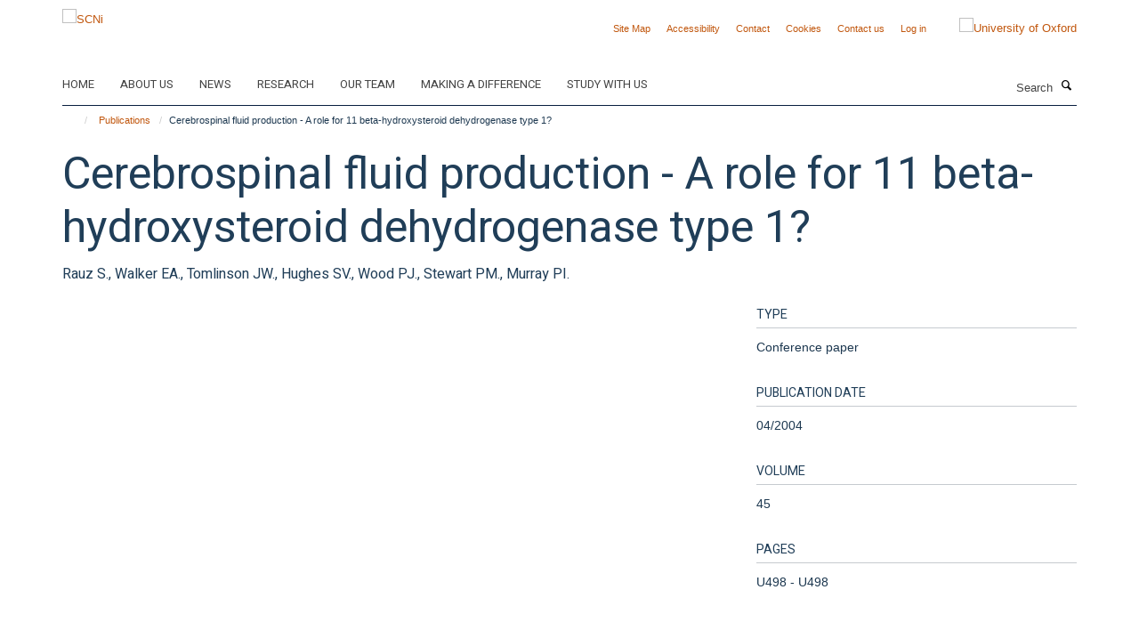

--- FILE ---
content_type: text/html;charset=utf-8
request_url: https://www.scni.ox.ac.uk/publications/482130?0a808a21-bd4d-11f0-896a-77bfd2ab8f9f
body_size: 9067
content:
<!doctype html>
<html xmlns="http://www.w3.org/1999/xhtml" lang="en" xml:lang="en">

    <head><base href="https://www.scni.ox.ac.uk/publications/482130/" />
        <meta charset="utf-8" />
        <meta name="viewport" content="width=device-width, initial-scale=1.0" />
        <meta name="apple-mobile-web-app-capable" content="yes" />
        <meta name="apple-mobile-web-app-title" content="Haiku" />
        
        <meta http-equiv="Content-Type" content="text/html; charset=utf-8" /><meta name="citation_title" content="Cerebrospinal fluid production - A role for 11 beta-hydroxysteroid dehydrogenase type 1?" /><meta name="citation_author" content="Rauz S." /><meta name="citation_author" content="Walker EA." /><meta name="citation_author" content="Tomlinson JW." /><meta name="citation_author" content="Hughes SV." /><meta name="citation_author" content="Wood PJ." /><meta name="citation_author" content="Stewart PM." /><meta name="citation_author" content="Murray PI." /><meta name="citation_publication_date" content="2004/04/??" /><meta name="citation_journal_title" content="INVESTIGATIVE OPHTHALMOLOGY &amp; VISUAL SCIENCE" /><meta name="citation_volume" content="45" /><meta name="citation_firstpage" content="U498" /><meta name="citation_lastpage" content="U498" /><meta name="og:title" content="Cerebrospinal fluid production - A role for 11 beta-hydroxysteroid dehydrogenase type 1?" /><meta name="og:url" content="https://www.scni.ox.ac.uk/publications/482130" /><meta name="twitter:card" content="summary" /><meta name="twitter:title" content="Cerebrospinal fluid production - A role for 11 beta-hydroxysteroid dehydrogenase type 1?" /><meta name="generator" content="Plone - http://plone.org" /><meta itemprop="url" content="https://www.scni.ox.ac.uk/publications/482130" /><title>Cerebrospinal fluid production - A role for 11 beta-hydroxysteroid dehydrogenase type 1? — SCNi</title>
        
        
        
        
        
    <link rel="stylesheet" type="text/css" media="screen" href="https://www.scni.ox.ac.uk/portal_css/Turnkey%20Theme/resourcecollective.cookielawcookielaw-cachekey-6cdc386483f429e288253e981781cf14.css" /><link rel="stylesheet" type="text/css" href="https://www.scni.ox.ac.uk/portal_css/Turnkey%20Theme/themebootstrapcssselect2-cachekey-7455a14096c72c20edb0b0aa2456b7c9.css" /><link rel="stylesheet" type="text/css" href="https://www.scni.ox.ac.uk/portal_css/Turnkey%20Theme/themebootstrapcssmagnific.popup-cachekey-53c8f75f91eb32eaeac6abd7c940d0dd.css" /><link rel="stylesheet" type="text/css" media="screen" href="https://www.scni.ox.ac.uk/portal_css/Turnkey%20Theme/resourcecollective.covercsscover-cachekey-4a984379a0ef6b3da2365f1b1fc92020.css" /><link rel="stylesheet" type="text/css" media="screen" href="https://www.scni.ox.ac.uk/portal_css/Turnkey%20Theme/resourcehaiku.coveroverlays-cachekey-7276847cb8e1322ae1668a8027c36661.css" /><link rel="stylesheet" type="text/css" href="https://www.scni.ox.ac.uk/portal_css/Turnkey%20Theme/resourcehaiku.coverhaiku.chooser-cachekey-135d8e8ca74f90a6f52c5b852248c9b7.css" /><link rel="stylesheet" type="text/css" href="https://www.scni.ox.ac.uk/portal_css/Turnkey%20Theme/resourcehaiku.widgets.imagehaiku.image.widget-cachekey-f61f93d2db5f2349bdd605916b55bd89.css" /><link rel="stylesheet" type="text/css" media="screen" href="https://www.scni.ox.ac.uk/++resource++haiku.core.vendor/prism.min.css" /><link rel="canonical" href="https://www.scni.ox.ac.uk/publications/482130" /><link rel="search" href="https://www.scni.ox.ac.uk/@@search" title="Search this site" /><link rel="shortcut icon" type="image/x-icon" href="https://www.scni.ox.ac.uk/favicon.ico?v=ef57a526-bd4c-11f0-896a-77bfd2ab8f9f" /><link rel="apple-touch-icon" href="https://www.scni.ox.ac.uk/apple-touch-icon.png?v=ef57a527-bd4c-11f0-896a-77bfd2ab8f9f" /><script type="text/javascript" src="https://www.scni.ox.ac.uk/portal_javascripts/Turnkey%20Theme/resourcecollective.cookielawcookielaw_disabler-cachekey-8a12c964e6f760e4b6a9ad1a8c15e0c0.js"></script><script type="text/javascript" src="https://www.scni.ox.ac.uk/portal_javascripts/Turnkey%20Theme/themebootstrapjsvendorrespond-cachekey-9d7621d4f64510839b0df654b7af1ff6.js"></script><script type="text/javascript" src="https://www.scni.ox.ac.uk/portal_javascripts/Turnkey%20Theme/resourceplone.app.jquery-cachekey-e32f4247b44899634218ee4b5d0950ef.js"></script><script type="text/javascript" src="https://www.scni.ox.ac.uk/portal_javascripts/Turnkey%20Theme/++theme++bootstrap/js/vendor/bootstrap.js"></script><script type="text/javascript" src="https://www.scni.ox.ac.uk/portal_javascripts/Turnkey%20Theme/themebootstrapjspluginsvendorjquery.trunk8-cachekey-0c3329a4c86872808abce8346fb1aabc.js"></script><script type="text/javascript" src="https://www.scni.ox.ac.uk/portal_javascripts/Turnkey%20Theme/plone_javascript_variables-cachekey-ba187e2f65201d5b9cd2dbb444d66579.js"></script><script type="text/javascript" src="https://www.scni.ox.ac.uk/portal_javascripts/Turnkey%20Theme/resourceplone.app.jquerytools-cachekey-a4971569ff2947953763108658b87470.js"></script><script type="text/javascript" src="https://www.scni.ox.ac.uk/portal_javascripts/Turnkey%20Theme/mark_special_links-cachekey-e12a2602d8793a888de687338dc375e5.js"></script><script type="text/javascript" src="https://www.scni.ox.ac.uk/portal_javascripts/Turnkey%20Theme/resourceplone.app.discussion.javascriptscomments-cachekey-9109eeaf371421802f31593124ffb118.js"></script><script type="text/javascript" src="https://www.scni.ox.ac.uk/portal_javascripts/Turnkey%20Theme/themebootstrapjspluginsvendorselect2-cachekey-9390b9ae8d53a91f4181ac62961fbafb.js"></script><script type="text/javascript" src="https://www.scni.ox.ac.uk/portal_javascripts/Turnkey%20Theme/++theme++bootstrap/js/plugins/vendor/jquery.html5-placeholder-shim.js"></script><script type="text/javascript" src="https://www.scni.ox.ac.uk/portal_javascripts/Turnkey%20Theme/++theme++bootstrap/js/vendor/hammer.js"></script><script type="text/javascript" src="https://www.scni.ox.ac.uk/portal_javascripts/Turnkey%20Theme/themebootstrapjspluginshaikujquery.navigation-portlets-cachekey-a59b8e61e61017c992e13f802e48c57b.js"></script><script type="text/javascript" src="https://www.scni.ox.ac.uk/portal_javascripts/Turnkey%20Theme/themebootstrapjspluginsvendormasonry-cachekey-afc118dace6af9a56707ca234081cb35.js"></script><script type="text/javascript" src="https://www.scni.ox.ac.uk/portal_javascripts/Turnkey%20Theme/themebootstrapjspluginsvendorimagesloaded-cachekey-12a2d37eba26840e02e1996ebeac6560.js"></script><script type="text/javascript" src="https://www.scni.ox.ac.uk/portal_javascripts/Turnkey%20Theme/++theme++bootstrap/js/plugins/vendor/jquery.lazysizes.js"></script><script type="text/javascript" src="https://www.scni.ox.ac.uk/portal_javascripts/Turnkey%20Theme/++theme++bootstrap/js/plugins/vendor/jquery.magnific.popup.js"></script><script type="text/javascript" src="https://www.scni.ox.ac.uk/portal_javascripts/Turnkey%20Theme/themebootstrapjspluginsvendorjquery.toc-cachekey-3256040365d29a30e9ba406fd876e204.js"></script><script type="text/javascript" src="https://www.scni.ox.ac.uk/portal_javascripts/Turnkey%20Theme/++theme++bootstrap/js/turnkey-various.js"></script><script type="text/javascript" src="https://www.scni.ox.ac.uk/portal_javascripts/Turnkey%20Theme/resourcecollective.coverjsmain-cachekey-eb09c6296748f7cef1bfea2b686bf221.js"></script><script type="text/javascript" src="https://www.scni.ox.ac.uk/portal_javascripts/Turnkey%20Theme/resourcecollective.cookielawcookielaw_banner-cachekey-f85650636f1abe4e3d9c3999d60599d5.js"></script><script type="text/javascript">
        jQuery(function($){
            if (typeof($.datepicker) != "undefined"){
              $.datepicker.setDefaults(
                jQuery.extend($.datepicker.regional[''],
                {dateFormat: 'mm/dd/yy'}));
            }
        });
        </script><script async="" src="https://www.googletagmanager.com/gtag/js?id=UA-203713673-1"></script><script>
  window.dataLayer = window.dataLayer || [];
  function gtag(){dataLayer.push(arguments);}
  gtag('js', new Date());

  gtag('config', 'UA-203713673-1');
</script><script async="" src="https://www.googletagmanager.com/gtag/js?id=G-NYESSFM5WT"></script><script>
window.dataLayer = window.dataLayer || [];
function gtag(){dataLayer.push(arguments);}
gtag('js', new Date());
gtag('config', 'G-NYESSFM5WT');
</script><script type="text/javascript">
    $(function() {
        $('a[href^="mailto"]').click(function(){
            var email = $(this).attr('href').replace('mailto:', '');
            if (window.ga) {
                ga('send', 'event', 'Email', 'Link', email); }
            if (window.gtag) {
                gtag('event', 'Link', {
                    'event_category': 'Email',
                    'event_label': email }); }
        });
    });
</script><script type="text/javascript">
    $(function() {
        var extensions = ["avi", "css", "doc", "docx", "dmg", "eps", "exe", "jpg", "js", "mov", "mp3", "msi", "pdf", "png", "ppt", "pptx", "rar", "svg", "txt", "vsd", "vxd", "wma", "wmv", "xls", "xlsx", "zip"];
        var extensionsPattern = new RegExp('\.(('+extensions.join(')|(')+'))$$', 'g');
        $('a[href]').filter(function (){
            var href = $(this).attr('href');
            return href.match(extensionsPattern) || href.match(/\/@@download/g);
        }).click(function () {
            var link = $(this).attr('href');
            if (window.ga) {
                ga('send', 'event', 'File', 'Download', link); }
            if (window.gtag) {
                gtag('event', 'Download', {
                    'event_category': 'File',
                    'event_label': link }); }
        });
    });
</script><script type="text/javascript">
    $(function() {
        $('a.link-external, a[rel=external]').click(function(){
            var link = $(this).attr('href');
            if (window.ga) {
                ga('send', 'event', 'External', 'Link', link); }
            if (window.gtag) {
                gtag('event', 'Link', {
                    'event_category': 'External',
                    'event_label': link }); }
        });
    });
</script>
    <link href="https://www.scni.ox.ac.uk/++theme++sublime-oxford-blue/screen.css" rel="stylesheet" />
  
    <link href="https://www.scni.ox.ac.uk/++theme++sublime-oxford-blue/style.css" rel="stylesheet" />
  <style class="extra-css" id="empty-extra-css"></style></head>

    <body class="template-view portaltype-publication site-Plone section-publications subsection-482130 userrole-anonymous no-toolbar mount-030" dir="ltr"><div id="cookienotification">

    <div class="container">
    
        <div class="row">
        
            <div class="col-md-12">
                <h2>
                    Cookies on this website
                </h2>
                
            </div>
        
            <div class="col-md-12">
                <p>
                    We use cookies to ensure that we give you the best experience on our website. If you click 'Accept all cookies' we'll assume that you are happy to receive all cookies and you won't see this message again. If you click 'Reject all non-essential cookies' only necessary cookies providing core functionality such as security, network management, and accessibility will be enabled. Click 'Find out more' for information on how to change your cookie settings.
                </p>
                
            </div>
    
            <div class="col-md-12">
                <a class="btn btn-success cookie-continue" href="https://www.scni.ox.ac.uk/@@enable-cookies?&amp;came_from=https://www.scni.ox.ac.uk/publications/482130">Accept all cookies</a>
                <a class="btn btn-danger cookie-disable" href="https://www.scni.ox.ac.uk/@@disable-cookies?came_from=https://www.scni.ox.ac.uk/publications/482130">Reject all non-essential cookies</a>
                
            </div> 
            
        </div>
    
    </div>
     
</div><div id="site-wrapper" class="container-fluid">

            <div class="modal fade" id="modal" tabindex="-1" role="dialog" aria-hidden="true"></div>

            

            

            <div id="site-header" class="container">

                <div id="site-status"></div>

                

                <header class="row">
                    <div class="col-xs-10 col-sm-6">
                        <a id="primary-logo" title="SCNi" href="https://www.scni.ox.ac.uk"><img src="https://www.scni.ox.ac.uk/images/site-logos/standard_scni_logo.jpg" alt="SCNi" /></a>
                    </div>
                    <div class="col-sm-6 hidden-xs">
                        <div class="heading-spaced">
                            <div id="site__secondary-logo">
                                
        <a href="https://www.ox.ac.uk" title="University of Oxford" target="_blank" rel="noopener"><img src="https://www.scni.ox.ac.uk/images/site-logos/secondary-logo.png" alt="University of Oxford" class="img-responsive logo-secondary" /></a>
    
                            </div>
                            <div id="site-actions">

        <ul class="list-unstyled list-inline text-right">
    
            
    
            
                
                    <li id="siteaction-sitemap">
                        <a href="https://www.scni.ox.ac.uk/sitemap" title="" accesskey="3">Site Map</a>
                    </li>
                
            
            
                
                    <li id="siteaction-accessibility">
                        <a href="https://www.scni.ox.ac.uk/accessibility" title="" accesskey="0">Accessibility</a>
                    </li>
                
            
            
                
                    <li id="siteaction-contact">
                        <a href="https://www.scni.ox.ac.uk/contact-info" title="" accesskey="9">Contact</a>
                    </li>
                
            
            
                
                    <li id="siteaction-cookie-policy">
                        <a href="https://www.scni.ox.ac.uk/cookies" title="" accesskey="">Cookies</a>
                    </li>
                
            
            
                
                    <li id="siteaction-contact-us">
                        <a href="https://www.scni.ox.ac.uk/about-us/contact-us" title="" accesskey="">Contact us</a>
                    </li>
                
            
            
                
                    <li id="siteaction-login">
                        <a href="https://www.scni.ox.ac.uk/Shibboleth.sso/Login?target=https://www.scni.ox.ac.uk/shibboleth_loggedin?came_from=https://www.scni.ox.ac.uk/publications/482130" title="" accesskey="">Log in</a>
                    </li>
                
            
    
        </ul>
    </div>
                        </div>
                    </div>
                    <div class="col-xs-2 visible-xs">
                        <a href="#mmenu" role="button" class="btn btn-default" aria-label="Toggle menu">
                            <i class="glyphicon glyphicon-menu"></i>
                        </a>
                    </div>
                </header>

                <nav role="navigation">
                    <div class="row">
                        <div class="col-sm-10">
                            <div id="site-bar" class="collapse navbar-collapse">

	    <ul class="nav navbar-nav">

            

	            <li class="dropdown" id="portaltab-home">
	                <a href="https://www.scni.ox.ac.uk/home" title="" data-toggle="" data-hover="dropdown">Home</a>
                    <ul class="dropdown-menu" role="menu">
                        
                            <li>
                                <a href="https://www.scni.ox.ac.uk/study-with-us" title="">Study with us</a>
                            </li>
                        
                    </ul>
	            </li>

            
            

	            <li class="dropdown" id="portaltab-about-us">
	                <a href="https://www.scni.ox.ac.uk/about-us" title="" data-toggle="">About us</a>
                    
	            </li>

            
            

	            <li class="dropdown" id="portaltab-news">
	                <a href="https://www.scni.ox.ac.uk/news" title="" data-toggle="">News</a>
                    
	            </li>

            
            

	            <li class="dropdown" id="portaltab-research">
	                <a href="https://www.scni.ox.ac.uk/research" title="" data-toggle="" data-hover="dropdown">Research</a>
                    <ul class="dropdown-menu" role="menu">
                        
                            <li>
                                <a href="https://www.scni.ox.ac.uk/research/diagnostics-therapeutics-sleep-circadian-rhythms" title="">Diagnostics and Therapeutics for Sleep and Circadian Rhythms</a>
                            </li>
                        
                        
                            <li>
                                <a href="https://www.scni.ox.ac.uk/research/experimental-and-clinical-sleep-medicine" title="">Experimental and Clinical Sleep Medicine</a>
                            </li>
                        
                        
                            <li>
                                <a href="https://www.scni.ox.ac.uk/research/neuroscience-of-sleep-and-circadian-rhythms" title="">Neuroscience of Sleep and Circadian Rhythms</a>
                            </li>
                        
                        
                            <li>
                                <a href="https://www.scni.ox.ac.uk/research/sleep-and-circadian-rhythms-in-illness" title="">Sleep and Circadian Rhythms in Illness</a>
                            </li>
                        
                        
                            <li>
                                <a href="https://www.scni.ox.ac.uk/research/sleep-circadian-rhythms-and-lifelong-health" title="">Sleep, Circadian Rhythms and Lifelong Health</a>
                            </li>
                        
                        
                            <li>
                                <a href="https://www.scni.ox.ac.uk/research/sleep-circadian-rhythms-and-society" title="">Sleep, Circadian Rhythms and Society</a>
                            </li>
                        
                    </ul>
	            </li>

            
            

	            <li class="dropdown" id="portaltab-team">
	                <a href="https://www.scni.ox.ac.uk/team" title="" data-toggle="">Our team</a>
                    
	            </li>

            
            

	            <li class="dropdown" id="portaltab-making-a-difference">
	                <a href="https://www.scni.ox.ac.uk/making-a-difference" title="" data-toggle="" data-hover="dropdown">Making a difference</a>
                    <ul class="dropdown-menu" role="menu">
                        
                            <li>
                                <a href="https://www.scni.ox.ac.uk/making-a-difference/sleep-tips" title="">Sleep Tips</a>
                            </li>
                        
                        
                            <li>
                                <a href="https://www.scni.ox.ac.uk/making-a-difference/how-we-engage-the-public" title="">How we engage the public</a>
                            </li>
                        
                        
                            <li>
                                <a href="https://www.scni.ox.ac.uk/making-a-difference/sleep-and-you" title="">Sleep and you</a>
                            </li>
                        
                    </ul>
	            </li>

            
            

	            <li class="dropdown" id="portaltab-study-with-us">
	                <a href="https://www.scni.ox.ac.uk/study-with-us" title="" data-toggle="" data-hover="dropdown">Study with us</a>
                    <ul class="dropdown-menu" role="menu">
                        
                            <li>
                                <a href="https://www.scni.ox.ac.uk/study-with-us/msc-in-sleep-medicine" title="">MSc in Sleep Medicine</a>
                            </li>
                        
                        
                            <li>
                                <a href="https://www.scni.ox.ac.uk/study-with-us/pgdip-in-sleep-medicine" title="">PGDip in Sleep Medicine</a>
                            </li>
                        
                        
                            <li>
                                <a href="https://www.scni.ox.ac.uk/study-with-us/short-courses-in-sleep-medicine" title="">Short Courses in Sleep Medicine</a>
                            </li>
                        
                        
                            <li>
                                <a href="https://www.scni.ox.ac.uk/study-with-us/cognitive-behavioural-therapy-for-insomnia" title="">Cognitive Behavioural Therapy for Insomnia Masterclass</a>
                            </li>
                        
                        
                            <li>
                                <a href="https://www.scni.ox.ac.uk/study-with-us/sleep_measurement_masterclass" title="">Sleep Measurement Masterclass</a>
                            </li>
                        
                        
                            <li>
                                <a href="https://www.scni.ox.ac.uk/study-with-us/circadian_rhythm_disorders_masterclass" title="">Circadian Rhythm Disorders Masterclass</a>
                            </li>
                        
                    </ul>
	            </li>

            

            

	    </ul>

    </div>
                        </div>
                        <div class="col-sm-2">
                            <form action="https://www.scni.ox.ac.uk/@@search" id="site-search" class="form-inline" role="form">
                                <div class="input-group">
                                    <label class="sr-only" for="SearchableText">Search</label>
                                    <input type="text" class="form-control" name="SearchableText" id="SearchableText" placeholder="Search" />
                                    <span class="input-group-btn">
                                        <button class="btn" type="submit" aria-label="Search"><i class="glyphicon-search"></i></button>
                                    </span>
                                </div>
                            </form>
                        </div>
                    </div>
                </nav>

                <div class="container">
                    <div class="row">
                        <div class="col-md-12">
                            <ol class="breadcrumb" id="site-breadcrumbs"><li><a title="Home" href="https://www.scni.ox.ac.uk"><span class="glyphicon glyphicon-home"></span></a></li><li><a href="https://www.scni.ox.ac.uk/publications">Publications</a></li><li class="active">Cerebrospinal fluid production - A role for 11 beta-hydroxysteroid dehydrogenase type 1?</li></ol>
                        </div>
                    </div>
                </div>

            </div>

            <div id="content" class="container ">

                            

                            

            

        <div itemscope="" itemtype="http://schema.org/Thing">

            <meta itemprop="url" content="https://www.scni.ox.ac.uk/publications/482130" />

            
                <div id="above-page-header">
    

</div>
            

            
                
                
                    
                        <div class="page-header">
                            <div class="row">
                                    
                                <div class="col-xs-12 col-sm-12">
                                    
                                    
                                        <h1>
                                            <span itemprop="name">Cerebrospinal fluid production - A role for 11 beta-hydroxysteroid dehydrogenase type 1?</span>
                                            <small>
                                                
                                            </small>
                                        </h1>
                                    
                                    
                                    
                    <div id="below-page-title">
</div>
                    <h5 style="margin:10px 0">Rauz S., Walker EA., Tomlinson JW., Hughes SV., Wood PJ., Stewart PM., Murray PI.</h5>
                
                                    
                                </div>
                                    
                                
                                            
                            </div>
                        </div>
                    
                    
                    
                    
                 
            

            
                <div id="below-page-header"></div>
            

            
                <div id="above-page-content"></div>
            

            
                <div class="row">
        
                    <div id="site-content" class="col-sm-8">

                        

                            
                                
                            

                            
                                
                            

                            
                                
                                    
                                
                            
            
                            <div class="row">
                                <div id="site-content-body" class="col-sm-12">
            
                                    
                
                    
                    
                    
                
                                    
                                </div>
            
                                
            
                            </div>
            
                            
                    

                    
                
                        
        
                    </div>
        
                    <div class="site-sidebar col-sm-4">
        
                        <div id="aside-page-content"></div>
              
                        

                    

                    
                        <h5 class="publication-lead">Type</h5>
                        <p>Conference paper</p>
                    

                    

                    

                    

                    

                    
                        <h5 class="publication-lead">Publication Date</h5>
                        <p>04/2004</p>
                    

                    
                        <h5 class="publication-lead">Volume</h5>
                        <p>45</p>
                    

                    
                        <h5 class="publication-lead">Pages</h5>
                        <p>
                            U498
                            -
                            U498
                        </p>
                    

                    

                    

                    

                
        
                    </div>
        
                </div>
            

            
                <div id="below-page-content"></div>
            
            
        </div>

    

        
                        </div>

            <footer id="site-footer" class="container" itemscope="" itemtype="http://schema.org/WPFooter">
        <hr />
        





    <div class="row" style="margin-bottom:20px">

        <div class="col-md-4">
            
        </div>

        <div class="col-md-8">
            
            
        </div>
    </div>





    <div id="site-actions-footer" class="visible-xs-block" style="margin:20px 0">

        <ul class="list-unstyled list-inline text-center">

            
                
                    <li id="siteaction-sitemap">
                        <a href="https://www.scni.ox.ac.uk/sitemap" title="Site Map" accesskey="3">Site Map</a>
                    </li>
                
            
            
                
                    <li id="siteaction-accessibility">
                        <a href="https://www.scni.ox.ac.uk/accessibility" title="Accessibility" accesskey="0">Accessibility</a>
                    </li>
                
            
            
                
                    <li id="siteaction-contact">
                        <a href="https://www.scni.ox.ac.uk/contact-info" title="Contact" accesskey="9">Contact</a>
                    </li>
                
            
            
                
                    <li id="siteaction-cookie-policy">
                        <a href="https://www.scni.ox.ac.uk/cookies" title="Cookies" accesskey="">Cookies</a>
                    </li>
                
            
            
                
                    <li id="siteaction-contact-us">
                        <a href="https://www.scni.ox.ac.uk/about-us/contact-us" title="Contact us" accesskey="">Contact us</a>
                    </li>
                
            
            
                
                    <li id="siteaction-login">
                        <a href="https://www.scni.ox.ac.uk/Shibboleth.sso/Login?target=https://www.scni.ox.ac.uk/shibboleth_loggedin?came_from=https://www.scni.ox.ac.uk/publications/482130" title="Log in" accesskey="">Log in</a>
                    </li>
                
            

        </ul>
    </div>









    </footer>

        </div><div id="haiku-mmenu">

            <nav id="mmenu" data-counters="true" data-searchfield="true" data-title="Menu" data-search="true">
                <ul>
                    <li>


    <a href="https://www.scni.ox.ac.uk/front-page" class="state-published" title="">
        <span>Sir Jules Thorn Sleep and Circadian Neuroscience Institute</span>
    </a>

</li>
<li>


    <a href="https://www.scni.ox.ac.uk/home" class="state-published" title="">
        <span>Home</span>
    </a>

<ul>
<li>


    <a href="https://www.scni.ox.ac.uk/study-with-us" class="state-published" title="">
        <span>Study with us</span>
    </a>

</li>

</ul>
</li>
<li>


    <a href="https://www.scni.ox.ac.uk/about-us" class="state-published" title="Appropriately initiate 24/365 core competencies after resource-leveling partnerships. Authoritatively initiate clicks-and-mortar metrics rather than parallel potentialities.">
        <span>About us</span>
    </a>

<ul>
<li>


    <a href="https://www.scni.ox.ac.uk/about-us/overview" class="state-published" title="We are a group of scientists and doctors working on circadian timing and disease. We are changing the way we address major challenges of the 21st century: how we treat disease, discover new medicines and handle the longer waking day. We are driving fundamental discoveries into the ancient systems that govern time in our lives.">
        <span>Overview</span>
    </a>

</li>
<li>


    <a href="https://www.scni.ox.ac.uk/about-us/strategic-aims" class="state-published" title="">
        <span>Strategic Aims</span>
    </a>

</li>
<li>


    <a href="https://www.scni.ox.ac.uk/about-us/training-and-fellowships" class="state-published" title="">
        <span>Training and Fellowships</span>
    </a>

</li>
<li>


    <a href="https://www.scni.ox.ac.uk/about-us/work-with-us" class="state-published" title="">
        <span>Work With Us</span>
    </a>

</li>
<li>


    <a href="https://www.scni.ox.ac.uk/about-us/accessibility" class="state-published" title="">
        <span>Accessibility</span>
    </a>

</li>
<li>


    <a href="https://www.scni.ox.ac.uk/about-us/contact-us" class="state-published" title="">
        <span>Contact Us</span>
    </a>

</li>

</ul>
</li>
<li>


    <a href="https://www.scni.ox.ac.uk/news" class="state-published" title="">
        <span>News</span>
    </a>

</li>
<li>


    <a href="https://www.scni.ox.ac.uk/research" class="state-published" title="">
        <span>Research</span>
    </a>

<ul>
<li>


    <a href="https://www.scni.ox.ac.uk/research/neuroscience-of-sleep-1" class="state-published" title="">
        <span>Neuroscience of Sleep</span>
    </a>

</li>
<li>


    <a href="https://www.scni.ox.ac.uk/research/neurodegeneration" class="state-published" title="">
        <span>Neurodegeneration</span>
    </a>

</li>
<li>


    <a href="https://www.scni.ox.ac.uk/research/mental-health" class="state-published" title="">
        <span>Mental Health</span>
    </a>

</li>
<li>


    <a href="https://www.scni.ox.ac.uk/research/metabolism" class="state-published" title="">
        <span>Metabolism</span>
    </a>

</li>
<li>


    <a href="https://www.scni.ox.ac.uk/research/vision-science" class="state-published" title="">
        <span>Vision Science</span>
    </a>

</li>
<li>


    <a href="https://www.scni.ox.ac.uk/research/experimental-and-clinical-sleep-medicine" class="state-published" title="We aim to define the mechanisms and consequences of sleep disorders in order to drive treatment innovation.">
        <span>Experimental and Clinical Sleep Medicine</span>
    </a>

</li>
<li>


    <a href="https://www.scni.ox.ac.uk/research/intensive-care" class="state-published" title="">
        <span>Intensive Care</span>
    </a>

</li>
<li>


    <a href="https://www.scni.ox.ac.uk/research/diagnostics-therapeutics-sleep-circadian-rhythms" class="state-published" title="We identify and translate to the clinics new drugs, targets and mechanisms regulating sleep, circadian rhythms and associated disorders.">
        <span>Diagnostics and Therapeutics for Sleep and Circadian Rhythms</span>
    </a>

</li>
<li>


    <a href="https://www.scni.ox.ac.uk/research/neuroscience-of-sleep-and-circadian-rhythms" class="state-published" title="Our aim is to understand the specific mechanisms underlying sleep and circadian rhythms, as well as how our environment regulates these processes in health and disease.">
        <span>Neuroscience of Sleep and Circadian Rhythms</span>
    </a>

</li>
<li>


    <a href="https://www.scni.ox.ac.uk/research/sleep-and-circadian-rhythms-in-illness" class="state-published" title="">
        <span>Sleep and Circadian Rhythms in Illness</span>
    </a>

</li>
<li>


    <a href="https://www.scni.ox.ac.uk/research/sleep-circadian-rhythms-and-society" class="state-published" title="">
        <span>Sleep, Circadian Rhythms and Society</span>
    </a>

</li>
<li>


    <a href="https://www.scni.ox.ac.uk/research/patient-and-public-involvement" class="state-published" title="">
        <span>Patient and Public Involvement</span>
    </a>

</li>
<li>


    <a href="https://www.scni.ox.ac.uk/research/sleep-circadian-rhythms-and-lifelong-health" class="state-published" title="">
        <span>Sleep, Circadian Rhythms and Lifelong Health</span>
    </a>

</li>
<li>


    <a href="https://www.scni.ox.ac.uk/research/genetics-and-population-health" class="state-published" title="">
        <span>Genetics and Population Health</span>
    </a>

</li>
<li>


    <a href="https://www.scni.ox.ac.uk/research/imaging" class="state-published" title="">
        <span>Imaging</span>
    </a>

</li>
<li>


    <a href="https://www.scni.ox.ac.uk/research/experimental-and-clinical-sleep-medicine-group" class="state-published" title="The Experimental and Clinical Sleep Medicine group is jointly led by Professor Colin Espie and Professor Simon Kyle. Our research aims to 1) elucidate the mechanisms underpinning chronic sleep disruption; 2) understand the role of sleep disruption in driving adverse health outcomes; and 3) develop interventions to treat sleep and circadian rhythm disruption. We conduct human experimental and clinical studies on sleep and disorders of sleep. Our research programme is supported by the National Institute of Health Research through the Oxford Health Biomedical Research Centre, Health Technology Assessment Programme, and Efficacy and Mechanisms Evaluation Programme, and Wellcome Trust.">
        <span>Experimental and Clinical Sleep Medicine</span>
    </a>

</li>
<li>


    <a href="https://www.scni.ox.ac.uk/research/neuroscience-of-circadian-rhythms" class="state-published" title="">
        <span>Neuroscience of Circadian Rhythms</span>
    </a>

</li>
<li>


    <a href="https://www.scni.ox.ac.uk/research/role-of-light" class="state-published" title="">
        <span>Role of Light</span>
    </a>

</li>
<li>


    <a href="https://www.scni.ox.ac.uk/research/shift-work" class="state-published" title="">
        <span>Shift Work</span>
    </a>

</li>
<li>


    <a href="https://www.scni.ox.ac.uk/research/sleep-in-historical-perspective" class="state-published" title="">
        <span>Sleep in Historical Perspective</span>
    </a>

</li>
<li>


    <a href="https://www.scni.ox.ac.uk/research/adolescent-sleep" class="state-published" title="">
        <span>Adolescent sleep</span>
    </a>

</li>
<li>


    <a href="https://www.scni.ox.ac.uk/research/the-jagannath-lab" class="state-published" title="We study the molecular neuroscience underpinning circadian rhythms and sleep.">
        <span>The Jagannath Lab</span>
    </a>

</li>

</ul>
</li>
<li>


    <a href="https://www.scni.ox.ac.uk/team" class="state-published" title="">
        <span>Our team</span>
    </a>

</li>
<li>


    <a href="https://www.scni.ox.ac.uk/making-a-difference" class="state-published" title="">
        <span>Making a difference</span>
    </a>

<ul>
<li>


    <a href="https://www.scni.ox.ac.uk/making-a-difference/how-we-engage-the-public" class="state-published" title="">
        <span>How we engage the public</span>
    </a>

<ul>
<li>


    <a href="https://www.scni.ox.ac.uk/making-a-difference/how-we-engage-the-public/workshop" class="state-published" title="">
        <span>Workshops</span>
    </a>

</li>
<li>


    <a href="https://www.scni.ox.ac.uk/making-a-difference/how-we-engage-the-public/interactive-stands" class="state-published" title="">
        <span>Interactive stands</span>
    </a>

</li>
<li>


    <a href="https://www.scni.ox.ac.uk/making-a-difference/how-we-engage-the-public/festivals" class="state-published" title="">
        <span>Festivals</span>
    </a>

</li>

</ul>
</li>
<li>


    <a href="https://www.scni.ox.ac.uk/making-a-difference/sleep-and-you" class="state-published" title="">
        <span>Sleep and you</span>
    </a>

<ul>
<li>


    <a href="https://www.scni.ox.ac.uk/making-a-difference/sleep-and-you/what-makes-you-tick" class="state-published" title="How do you know when it's time to wake up or go to sleep? More powerful than any alarm are your circadian rhythms. In this animation we take a look at how these rhythms work and what controls them.">
        <span>What makes you tick?</span>
    </a>

</li>
<li>


    <a href="https://www.scni.ox.ac.uk/making-a-difference/sleep-and-you/the-importance-of-sleep" class="state-published" title="How do you know when it's time to wake up or go to sleep? More powerful than any alarm are your circadian rhythms -natural biological rhythms regulated by exposure to light. We joined Dr Chris Harvey - in bed!">
        <span>The importance of sleep</span>
    </a>

</li>
<li>


    <a href="https://www.scni.ox.ac.uk/making-a-difference/sleep-and-you/sleep-research-at-the-cheltenham-science-festival" class="state-published" title="Join sleep-deprived presenter of Radio 4′s Today's programme, Evan Davis, and Oxford researcher Professor Russell Foster on the subject of sleep. Filmed at the Cheltenham Science Festival.">
        <span>Evan Davis and Russell Foster</span>
    </a>

</li>
<li>


    <a href="https://www.scni.ox.ac.uk/making-a-difference/sleep-and-you/victorian-and-modern-sleep-researchers" class="state-published" title="Russell Foster and Sally Shuttleworth explore some of the key differences and similarities in the way that Victorian and modern researchers studied/study sleep.">
        <span>Victorian and modern sleep researchers</span>
    </a>

</li>
<li>


    <a href="https://www.scni.ox.ac.uk/making-a-difference/sleep-and-you/sleep-and-dreams" class="state-published" title="Part of the Understanding Mental Health series, hosted by the Department of Psychiatry">
        <span>Sleep and Dreams</span>
    </a>

</li>

</ul>
</li>

</ul>
</li>
<li>


    <a href="https://www.scni.ox.ac.uk/study-with-us" class="state-published" title="">
        <span>Study with us</span>
    </a>

<ul>
<li>


    <a href="https://www.scni.ox.ac.uk/study-with-us/study-with-us" class="state-published" title="We offer specialised education in Sleep Medicine from two-year Master's courses to two-day CPD training options.">
        <span>Oxford Online Programme in Sleep Medicine</span>
    </a>

</li>
<li>


    <a href="https://www.scni.ox.ac.uk/study-with-us/why-study-sleep-medicine-at-oxford" class="state-published" title="">
        <span>Why study Sleep Medicine at Oxford?</span>
    </a>

</li>
<li>


    <a href="https://www.scni.ox.ac.uk/study-with-us/msc-in-sleep-medicine" class="state-published" title="">
        <span>MSc in Sleep Medicine</span>
    </a>

</li>
<li>


    <a href="https://www.scni.ox.ac.uk/study-with-us/pgdip-in-sleep-medicine" class="state-published" title="">
        <span>PGDip in Sleep Medicine</span>
    </a>

</li>
<li>


    <a href="https://www.scni.ox.ac.uk/study-with-us/residential-school" class="state-published" title="">
        <span>MSc/PGDip Residential School</span>
    </a>

</li>
<li>


    <a href="https://www.scni.ox.ac.uk/study-with-us/who-are-our-students" class="state-published" title="">
        <span>MSc/PGDip Student Demographics</span>
    </a>

</li>
<li>


    <a href="https://www.scni.ox.ac.uk/study-with-us/funding" class="state-published" title="">
        <span>MSc/PGDip Funding</span>
    </a>

</li>
<li>


    <a href="https://www.scni.ox.ac.uk/frequently-asked-questions/" class="state-published" title="">
        <span>MSc/PGDip FAQS</span>
    </a>

</li>
<li>


    <a href="https://www.scni.ox.ac.uk/study-with-us/modules" class="state-published" title="The 8 core modules of the MSc/PGDip in Sleep Medicine, which may also be taken as standalone short courses">
        <span>Modules</span>
    </a>

</li>
<li>


    <a href="https://www.scni.ox.ac.uk/study-with-us/short-courses-in-sleep-medicine" class="state-published" title="Core modules from the MSc/PGDip in Sleep Medicine may be taken as standalone short courses, usually approximately 6 weeks in length">
        <span>Short Courses in Sleep Medicine</span>
    </a>

<ul>
<li>


    <a href="https://www.scni.ox.ac.uk/study-with-us/short-courses-in-sleep-medicine/the-physiological-basis-of-sleep" class="state-published" title="">
        <span>The Physiological Basis of Sleep</span>
    </a>

</li>
<li>


    <a href="https://www.scni.ox.ac.uk/study-with-us/short-courses-in-sleep-medicine/introduction-to-sleep-medicine-and-methodological-approaches" class="state-published" title="">
        <span>Introduction to Sleep Medicine and Methodological Approaches</span>
    </a>

</li>
<li>


    <a href="https://www.scni.ox.ac.uk/study-with-us/short-courses-in-sleep-medicine/circadian-rhythm-disruption-and-sleep" class="state-published" title="">
        <span>Circadian Rhythm Disruption and Sleep</span>
    </a>

</li>
<li>


    <a href="https://www.scni.ox.ac.uk/study-with-us/short-courses-in-sleep-medicine/insomnias" class="state-published" title="">
        <span>Insomnia</span>
    </a>

</li>
<li>


    <a href="https://www.scni.ox.ac.uk/study-with-us/short-courses-in-sleep-medicine/sleep-disordered-breathing-and-sleep-related-movement-disorders" class="state-published" title="">
        <span>Sleep Disordered Breathing and Sleep-related Movement Disorders</span>
    </a>

</li>
<li>


    <a href="https://www.scni.ox.ac.uk/study-with-us/short-courses-in-sleep-medicine/hypersomnias-and-parasomnias" class="state-published" title="">
        <span>Hypersomnias and Parasomnias</span>
    </a>

</li>
<li>


    <a href="https://www.scni.ox.ac.uk/study-with-us/short-courses-in-sleep-medicine/sleep-in-specialist-populations" class="state-published" title="">
        <span>Sleep in Specialist Populations</span>
    </a>

</li>
<li>


    <a href="https://www.scni.ox.ac.uk/study-with-us/short-courses-in-sleep-medicine/sleep-and-society" class="state-published" title="">
        <span>Sleep and Society</span>
    </a>

</li>

</ul>
</li>
<li>


    <a href="https://www.scni.ox.ac.uk/study-with-us/masterclasses" class="state-published" title="The 8 core modules of the MSc/PGDip in Sleep Medicine, which may also be taken as standalone short courses">
        <span>Masterclasses</span>
    </a>

</li>
<li>


    <a href="https://www.scni.ox.ac.uk/study-with-us/cognitive-behavioural-therapy-for-insomnia" class="state-published" title="">
        <span>Cognitive Behavioural Therapy for Insomnia Masterclass</span>
    </a>

</li>
<li>


    <a href="https://www.scni.ox.ac.uk/study-with-us/sleep_measurement_masterclass" class="state-published" title="">
        <span>Sleep Measurement Masterclass</span>
    </a>

</li>
<li>


    <a href="https://www.scni.ox.ac.uk/study-with-us/circadian_rhythm_disorders_masterclass" class="state-published" title="">
        <span>Circadian Rhythm Disorders Masterclass</span>
    </a>

</li>
<li>


    <a href="https://www.scni.ox.ac.uk/study-with-us/oxford-online-programme-in-sleep-medicine-team" class="state-published" title="">
        <span>Contact the Oxford Online Programme in Sleep Medicine Team</span>
    </a>

</li>

</ul>
</li>

                </ul>
            </nav>

            <script type="text/javascript">
                $(document).ready(function() {
                    var menu = $("#mmenu");
                    menu.mmenu({
                        navbar: {title: menu.data("title")},
                        counters: menu.data("counters"),
                        searchfield: menu.data("search") ? {"resultsPanel": true} : {},
                        navbars: menu.data("search") ? {"content": ["searchfield"]} : {}
                    });
                    // fix for bootstrap modals
                    // http://stackoverflow.com/questions/35038146/bootstrap-modal-and-mmenu-menu-clashing
                    $(".mm-slideout").css("z-index", "auto");
                });
            </script>

         </div>

        <script type="application/ld+json">
{
  "@context": "https://schema.org",
  "@type": "CollegeOrUniversity",
  "@id": "https://www.scni.ox.ac.uk#org",
  "name": "Sir Jules Thorn Sleep and Circadian Neuroscience Institute (SCNI), University of Oxford",
  "url": "https://www.scni.ox.ac.uk",
  "parentOrganization": {
    "@type": "CollegeOrUniversity",
    "name": "University of Oxford",
    "url": "https://www.ox.ac.uk"
  },
  "inLanguage": "en-GB"
}
</script>


    
    
      <script type="text/javascript" src="https://www.scni.ox.ac.uk/++resource++haiku.core.vendor/prism.min.js"></script>
    
  

    <script type="text/javascript">
        function deleteAllCookies() {
            var cookies = document.cookie.split("; ");
            for (var c = 0; c < cookies.length; c++) {
                if (!HAIKU_ALLOWED_COOKIES.some(v => cookies[c].includes(v))) {
                    var d = window.location.hostname.split(".");
                    while (d.length > 0) {    
                        var cookieBase1 = encodeURIComponent(cookies[c].split(";")[0].split("=")[0]) + '=; expires=Thu, 01-Jan-1970 00:00:01 GMT; domain=' + d.join('.') + '; path=';
                        var cookieBase2 = encodeURIComponent(cookies[c].split(";")[0].split("=")[0]) + '=; expires=Thu, 01-Jan-1970 00:00:01 GMT; domain=.' + d.join('.') + '; path=';
                        var p = location.pathname.split('/');
                        document.cookie = cookieBase1 + '/';
                        document.cookie = cookieBase2 + '/';
                        while (p.length > 0) {
                            document.cookie = cookieBase1 + p.join('/');
                            document.cookie = cookieBase2 + p.join('/');
                            p.pop();
                        };
                        d.shift();
                    }
                }
            }
        };
        if (!(document.cookie.includes('haiku_cookies_enabled'))) {
            deleteAllCookies();
        }
    </script>
    
</body>

</html>